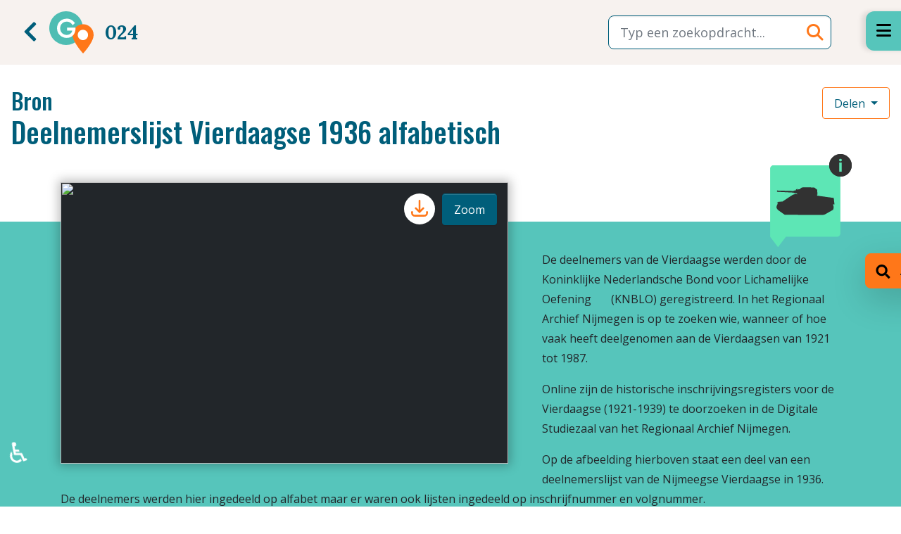

--- FILE ---
content_type: text/html; charset=UTF-8
request_url: https://geschiedenislokaal024.nl/bronnen/deelnemers-vierdaagse-1936-alfabetisch
body_size: 9986
content:
<!DOCTYPE html>
<html lang="nl-nl" dir="ltr">
<head>
	<meta charset="utf-8">
	<meta name="viewport" content="width=device-width, initial-scale=1">
	<meta name="generator" content="Joomla! - Open Source Content Management">
	<title>Deelnemerslijst Vierdaagse 1936 alfabetisch</title>
	<link href="/templates/rbs5/images/joomla-favicon.svg" rel="icon" type="image/svg+xml">
	<link href="/templates/rbs5/images/favicon.ico" rel="alternate icon" type="image/vnd.microsoft.icon">
	<link href="/templates/rbs5/images/joomla-favicon-pinned.svg" rel="mask-icon" color="#000">

	<link href="/media/system/css/joomla-fontawesome.min.css?b08231" rel="lazy-stylesheet"><noscript><link href="/media/system/css/joomla-fontawesome.min.css?b08231" rel="stylesheet"></noscript>
	<link href="/media/plg_content_rbs5wordtag/css/rbs5wordtag-default.css?b08231" rel="stylesheet">
	<link href="/templates/rbs5/css/external/swiper-bundle.min.css?b08231" rel="stylesheet" as="style">
	<link href="/media/com_transcription/css/site.css?b08231" rel="stylesheet">
	<link href="/templates/rbs5/css/global/colors_standard.min.css?b08231" rel="stylesheet">
	<link href="/templates/rbs5/css/template.min.css?b08231" rel="stylesheet">
	<link href="/media/mod_rbs5linklabel/css/rbs5linklabel-default.css?b08231" rel="stylesheet" as="style">
	<link href="/media/vendor/awesomplete/css/awesomplete.css?1.1.7" rel="stylesheet">
	<link href="/templates/rbs5/css/vendor/joomla-custom-elements/joomla-alert.min.css?0.4.1" rel="stylesheet">
	<link href="/media/plg_fields_acfosm/css/acf_osm_map.css?b08231" rel="stylesheet">
	<link href="https://www.tassos.gr/media/products/advanced-custom-fields/ol.css" rel="stylesheet">
	<link href="/media/plg_system_jcepro/site/css/content.min.css?86aa0286b6232c4a5b58f892ce080277" rel="stylesheet">
	<style>[map-cloak] {display: none} .gl-map-tool { width: 100%; height: 400px}</style>
	<style>:root {
		--hue: 214;
		--template-bg-light: #f0f4fb;
		--template-text-dark: #495057;
		--template-text-light: #ffffff;
		--template-link-color: #2a69b8;
		--template-special-color: #001B4C;
		
	}</style>

	<script src="/media/vendor/metismenujs/js/metismenujs.min.js?1.4.0" defer></script>
	<script type="application/json" class="joomla-script-options new">{"joomla.jtext":{"MOD_FINDER_SEARCH_VALUE":"Typ een zoekopdracht...","ERROR":"Fout","MESSAGE":"Bericht","NOTICE":"Attentie","WARNING":"Waarschuwing","JCLOSE":"Sluiten","JOK":"Ok","JOPEN":"Open"},"finder-search":{"url":"\/component\/finder\/?task=suggestions.suggest&amp;format=json&amp;tmpl=component&amp;Itemid=101"},"system.paths":{"root":"","rootFull":"https:\/\/geschiedenislokaal024.nl\/","base":"","baseFull":"https:\/\/geschiedenislokaal024.nl\/"},"csrf.token":"e62e6a3f8a4251fc09b03433ba637444","accessibility-options":{"labels":{"menuTitle":"Toegankelijkheidsopties","increaseText":"Tekstgrootte vergroten","decreaseText":"Tekstgrootte verkleinen","increaseTextSpacing":"Tekstafstand vergroten","decreaseTextSpacing":"Tekstafstand verkleinen","invertColors":"Kleuren omkeren","grayHues":"Grijstinten","underlineLinks":"Links onderstrepen","bigCursor":"Grote cursor","readingGuide":"Leeslineaal","textToSpeech":"Tekst naar spraak","speechToText":"Spraak naar tekst","resetTitle":"Herstellen","closeTitle":"Sluiten"},"icon":{"position":{"left":{"size":"0","units":"px"}},"useEmojis":true},"hotkeys":{"enabled":true,"helpTitles":true},"textToSpeechLang":["nl-NL"],"speechToTextLang":["nl-NL"]}}</script>
	<script src="/media/system/js/core.min.js?a3d8f8"></script>
	<script src="/media/vendor/bootstrap/js/popover.min.js?5.3.8" type="module"></script>
	<script src="/media/plg_content_rbs5wordtag/js/rbs5wordtag-default.js?b08231"></script>
	<script src="/templates/rbs5/js/external/swiper-bundle.min.js?b08231" as="script"></script>
	<script src="/templates/rbs5/js/external/panzoom.js?b08231" as="script"></script>
	<script src="/templates/rbs5/js/image-comparison.js?b08231" defer></script>
	<script src="/templates/rbs5/js/map.js?b08231" defer></script>
	<script src="/media/com_transcription/js/site.js?b08231"></script>
	<script src="/media/vendor/bootstrap/js/dropdown.min.js?5.3.8" type="module"></script>
	<script src="/media/vendor/bootstrap/js/collapse.min.js?5.3.8" type="module"></script>
	<script src="/templates/rbs5/js/template.min.js?b08231" defer></script>
	<script src="/templates/rbs5/js/user.js?b08231"></script>
	<script src="/media/vendor/bootstrap/js/modal.min.js?5.3.8" type="module"></script>
	<script src="/media/mod_menu/js/menu.min.js?b08231" type="module"></script>
	<script src="/media/templates/site/cassiopeia/js/mod_menu/menu-metismenu.min.js?b08231" defer></script>
	<script src="/media/vendor/bootstrap/js/offcanvas.min.js?5.3.8" type="module"></script>
	<script src="/media/vendor/awesomplete/js/awesomplete.min.js?1.1.7" defer></script>
	<script src="/media/com_finder/js/finder.min.js?755761" type="module"></script>
	<script src="/media/system/js/messages.min.js?9a4811" type="module"></script>
	<script src="https://kit.fontawesome.com/4fbeb9723a.js?b08231" defer crossorigin=="anonymous"></script>
	<script src="/media/vendor/accessibility/js/accessibility.min.js?3.0.17" defer></script>
	<script src="https://www.tassos.gr/media/products/advanced-custom-fields/ol.js"></script>
	<script src="/media/plg_fields_acfosm/js/acf_osm_map.js?b08231"></script>
	<script src="/media/plg_fields_acfosm/js/acf_osm_map_loader.js?b08231"></script>
	<script>window.addEventListener("load", () => {
    let tr146 = document.getElementById("text-readmore146");
    let br146 = document.getElementById("btn-readmore146");

    if (tr146 && br146) {
        let toggleState = false;
        br146.onclick = function() {
            if (toggleState == false) {
                tr146.classList.add("open"); // Toggle element
                this.innerHTML = 'Minder lezen';
                toggleState = true;
            } else {
                tr146.classList.remove("open"); // Toggle element
                toggleState = false;

                // Delay text switch .3 seconds later, hide the splash
                setTimeout(function(){
                    this.innerHTML = 'Meer lezen';
                }.bind(this), 250);//set the context
            }
        }
    }
})</script>
	<script>window.addEventListener('load', function () {
    [].slice.call(document.querySelectorAll('.domain-selector')).forEach(element => {
        element.addEventListener('change', function (e) {
            if (e.target.value === '') {
                return;
            }

            window.location.assign(e.target.value)
        });
    });
});</script>
	<script type="application/ld+json">{"@context":"https://schema.org","@graph":[{"@type":"Organization","@id":"https://geschiedenislokaal024.nl/#/schema/Organization/base","name":"Geschiedenislokaal 024","url":"https://geschiedenislokaal024.nl/"},{"@type":"WebSite","@id":"https://geschiedenislokaal024.nl/#/schema/WebSite/base","url":"https://geschiedenislokaal024.nl/","name":"Geschiedenislokaal 024","publisher":{"@id":"https://geschiedenislokaal024.nl/#/schema/Organization/base"},"potentialAction":{"@type":"SearchAction","target":"https://geschiedenislokaal024.nl/zoeken?q={search_term_string}","query-input":"required name=search_term_string"}},{"@type":"WebPage","@id":"https://geschiedenislokaal024.nl/#/schema/WebPage/base","url":"https://geschiedenislokaal024.nl/bronnen/deelnemers-vierdaagse-1936-alfabetisch","name":"Deelnemerslijst Vierdaagse 1936 alfabetisch","isPartOf":{"@id":"https://geschiedenislokaal024.nl/#/schema/WebSite/base"},"about":{"@id":"https://geschiedenislokaal024.nl/#/schema/Organization/base"},"inLanguage":"nl-NL"},{"@type":"Article","@id":"https://geschiedenislokaal024.nl/#/schema/com_content/article/146","name":"Deelnemerslijst Vierdaagse 1936 alfabetisch","headline":"Deelnemerslijst Vierdaagse 1936 alfabetisch","inLanguage":"nl-NL","thumbnailUrl":"images/nijmegen/bronnen/146/deelnemersregister_1936r.jpg","isPartOf":{"@id":"https://geschiedenislokaal024.nl/#/schema/WebPage/base"}}]}</script>
	<script type="module">window.addEventListener("load", function() {new Accessibility(Joomla.getOptions("accessibility-options") || {});});</script>

<!-- Matomo -->
<script>
  var _paq = window._paq = window._paq || [];
  /* tracker methods like "setCustomDimension" should be called before "trackPageView" */
  _paq.push(['trackPageView']);
  _paq.push(['enableLinkTracking']);
  (function() {
    var u="//stats.r2h.nl/";
    _paq.push(['setTrackerUrl', u+'matomo.php']);
    _paq.push(['setSiteId', '8']);
    var d=document, g=d.createElement('script'), s=d.getElementsByTagName('script')[0];
    g.async=true; g.src=u+'matomo.js'; s.parentNode.insertBefore(g,s);
  })();
</script>
<!-- End Matomo Code --></head>

<body class="site com_content wrapper-static view-article layout-rbs5bronnen no-task itemid-135">
	<div class="content-wrapper">
		<header class="header container-header full-width">

							<div class="container-topbar">
				
<div id="rbs5-mod-id116" class="topbar module col-12 mt-0">
	<div class="outer-none">
                <div class="inner-nocard">
            <div class="gls5bannerlogo-container position-relative bg-light">
	<div class="gls5bannerlogo_wrapper d-block d-xl-flex align-items-center justify-content-between">
		<div class="gls5bannerlogo_wrapper__img d-flex align-items-center mx-1 mx-xl-3">
			<div class="navigate-back">
				<button class="btn btn-customlink mb-0" onclick="window.history.back();"
					title="Een stap terug in de browser"><i class="fas fa-2x fa-chevron-left"></i></button>
			</div>
			<div class="small-logo me-2 me-xl-3">
				<a href="/" target="_self" title="Terug naar Startpagina" alt="Terug naar Startpagina">
					<svg width="63" height="60" viewBox="0 0 63 60" fill="none" xmlns="http://www.w3.org/2000/svg">
						<mask id="mask0" mask-type="alpha" maskUnits="userSpaceOnUse" x="0" y="0" width="48"
							height="48">
							<path fill-rule="evenodd" clip-rule="evenodd" d="M0 0H47.775V47.8947H0V0Z" fill="white" />
						</mask>
						<g mask="url(#mask0)">
							<path fill-rule="evenodd" clip-rule="evenodd"
								d="M47.775 23.9472C47.775 37.1732 37.0804 47.8946 23.8875 47.8946C10.6946 47.8946 0 37.1732 0 23.9472C0 10.7212 10.6946 -0.000244141 23.8875 -0.000244141C37.0804 -0.000244141 47.775 10.7212 47.775 23.9472Z"
								fill="#4EBDB3" />
						</g>
						<path fill-rule="evenodd" clip-rule="evenodd"
							d="M48.0375 60.0001C48.0375 60.0001 33.075 43.6797 33.075 33.601C33.075 25.2175 39.7737 18.4211 48.0375 18.4211C56.3012 18.4211 63 25.2175 63 33.601C63 44.0681 48.0375 60.0001 48.0375 60.0001Z"
							fill="#FF7719" />
						<path fill-rule="evenodd" clip-rule="evenodd"
							d="M25.2576 23.3357V27.5501H32.5872C32.4205 28.5849 32.0664 29.3799 31.7664 29.9029C30.4408 32.2332 27.7811 33.6804 24.8242 33.6804C20.2928 33.6804 15.4764 30.3744 15.4764 24.2478C15.4764 18.7388 19.4392 14.7407 24.8989 14.7407C27.7675 14.7407 29.4471 15.8322 30.4581 16.6511C31.2376 17.2869 32.0021 18.1231 32.6698 19.0694L33.1929 19.8106L36.4597 16.85L36.0338 16.2695C35.2003 15.1322 34.0912 13.9977 32.991 13.1563C30.1562 10.9824 27.0054 10.5264 24.8618 10.5264C16.9734 10.5264 11.0249 16.409 11.0249 24.2103C11.0249 32.0117 16.941 37.8948 24.7862 37.8948C30.3224 37.8948 33.3859 34.8842 34.7214 33.0877C36.3203 30.9245 37.2749 27.8011 37.2749 24.7333V23.3357H25.2576Z"
							fill="white" />
						<path fill-rule="evenodd" clip-rule="evenodd"
							d="M55.125 33.6841C55.125 37.7535 51.8343 41.0525 47.775 41.0525C43.7158 41.0525 40.425 37.7535 40.425 33.6841C40.425 29.6147 43.7158 26.3157 47.775 26.3157C51.8343 26.3157 55.125 29.6147 55.125 33.6841Z"
							fill="white" />
					</svg>
				</a>
			</div>
			<span class="d-block lokaal-title text-primary">024</span>
		</div>
		<div class="d-flex align-items-center px-3">
			<button type="button" class="canvas-toggler-left btn btn-secondary mb-0 me-1 d-block d-xl-none fw-bold" aria-controls="offcanvas__left">Filter</button>
			
<form class="mod-finder js-finder-searchform form-search" action="/zoeken" method="get" role="search">
	<label for="mod-finder-searchword114" class="finder">Zoeken</label><div class="mod-finder__search input-group"><input type="text" name="q" id="mod-finder-searchword114" class="js-finder-search-query form-control" value="" placeholder="Typ een zoekopdracht..."><button class="btn" type="submit"><span class="icon-search text-warning" aria-hidden="true"></span></button></div>
			</form>
		</div>
	</div>
</div>
        </div>
    </div>
</div>

				</div>
			
			
			
					</header>

				<div class="container-rbs5-nav full-width">

        
                <div id="offcanvas__right" class="bg-secondary">
            <button
                id="canvas-toggler"
                class="btn btn-sm btn-secondary ms-1 mt-1"
                type="button"
                aria-controls="offcanvas__right">
                <span class="offcanvas_hamburger" aria-hidden="true">
                </span>
            </button>
            <div class="offcanvas__right-content">
                <ul class="mod-menu mod-menu_dropdown-metismenu metismenu mod-list ">
<li class="metismenu-item item-135 level-1 current active"><a href="/bronnen" class="btn btn-sm btn-primary text-success w-100" aria-current="location">Alle bronnen</a></li><li class="metismenu-item item-463 level-1"><a href="/thema" class="btn btn-sm btn-primary text-success w-100">Thema's</a></li><li class="metismenu-item item-464 level-1"><a href="/tijdvakken" class="btn btn-sm btn-primary text-success w-100">Tijdvakken</a></li><li class="metismenu-item item-462 level-1"><a href="/tools" class="btn btn-sm btn-primary text-success w-100">Tools</a></li><li class="metismenu-item item-101 level-1 default"><a href="/" class="icon-circle text-decoration-none">Startpagina</a></li><li class="metismenu-item item-483 level-1"><a href="/over-geschiedenislokaal024" class="icon-circle text-decoration-none">Over GeschiedenisLokaal</a></li><li class="metismenu-item item-102 level-1"><a href="/wat-zijn-bronnen" class="icon-circle text-decoration-none">Wat zijn bronnen?</a></li><li class="metismenu-item item-484 level-1"><a href="/meer-educatie" class="icon-circle text-decoration-none">Meer educatie</a></li><li class="metismenu-item item-1068 level-1"><a href="/digitale-lespakketten" class="icon-circle text-decoration-none">Digitale lespakketten</a></li></ul>

<div id="rbs5-mod-id131" class="navigation module col-12">
	<div class="outer-nocard">
                    <h3 >Beschikbare lokalen:</h3>                <div class="inner-nocard">
            
<div class="rbs4module-container">
    <select class="domain-selector">

                    <option
                value="https://geschiedenislokaal.nl/">
                Lokaal kiezen            </option>
                            <option
                                value="https://geschiedenislokaalregionaalarchiefalkmaar.nl">
                Regio Alkmaar            </option>
                    <option
                                value="https://geschiedenislokaalamsterdam.nl">
                Amsterdam            </option>
                    <option
                                value="https://geschiedenislokaalbreda.nl">
                Breda            </option>
                    <option
                                value="https://geschiedenislokaaldelft.nl">
                Delft            </option>
                    <option
                                value="https://geschiedenislokaaldenhaag.nl">
                Den Haag            </option>
                    <option
                                value="https://erfgoedlokaal.nl">
                Erfgoedlokaal            </option>
                    <option
                                value="https://geschiedenislokaalfryslan.nl">
                Fryslân            </option>
                    <option
                                value="https://geschiedenislokaal023.nl">
                Regio Haarlem            </option>
                    <option
                                value="https://geschiedenislokaalmiddenholland.nl">
                Midden-Holland            </option>
                    <option
                selected                value="https://geschiedenislokaal024.nl">
                Regio Nijmegen            </option>
                    <option
                                value="https://geschiedenislokaal010.nl">
                Regio Rotterdam            </option>
                    <option
                                value="https://geschiedenislokaalutrecht.nl">
                Utrecht            </option>
                    <option
                                value="https://geschiedenislokaalwaterland.nl">
                Waterland            </option>
                    <option
                                value="https://geschiedenislokaalwestfriesland.nl">
                Westfriesland            </option>
                    <option
                                value="https://geschiedenislokaalzuidutrecht.nl">
                Zuid-Utrecht            </option>
            </select>
            <div class="mt-2">
            <img src="/images/nijmegen/banners/zuil2.24.png#joomlaImage://local-images/nijmegen/banners/zuil2.24.png?width=330&height=277" alt="Logo">
        </div>
    </div>
        </div>
    </div>
</div>

            </div>
        </div>
    
        
        </div>
				
		<div class="site-grid">
			
			
			
			
			<div class="grid-child container-component">
				
				
				<div id="system-message-container" aria-live="polite"></div>

				<main>
							<div id="jf_results" role="region" aria-live="polite">
                <div class="com-content-article article-layout-bron item-page" itemscope itemtype="https://schema.org/Article">
    <meta itemprop="inLanguage" content="nl-NL">

    
    
    <div class="article-header">
        <div class="articles-titles">
            <!-- R2H Article Layout Thema / Subtitle -->
                <div class="article-theme-subtitle">
                    <span class="h2">Bron</span>
                </div>
            <!-- R2H Article Layout Thema / Subtitle -->

                                <div class="page-header">
                    <h1 itemprop="headline">
                        Deelnemerslijst Vierdaagse 1936 alfabetisch                    </h1>
                                                                            </div>
                
                        </div>

        <div class="articles-buttons">
            
            <div class="dropdown">
                <button
                    class="btn btn-outline-warning text-primary bg-transparent dropdown-toggle"
                    type="button"
                    id="dropdownMenuButton1"
                    data-bs-toggle="dropdown"
                    aria-expanded="false">
                    Delen
                </button>
                <ul
                    class="dropdown-menu"
                    aria-labelledby="dropdownMenuButton1">
                    <li><a
                        class="dropdown-item"
                        href="whatsapp://send?text=Misschien%20vind%20je%20deze%20URL%20interessant%3A%20%0Ahttps%3A%2F%2Fgeschiedenislokaal024.nl%2Fbronnen%2Fdeelnemers-vierdaagse-1936-alfabetisch">
                        <i class="fab fa-whatsapp"></i> Whatsapp
                    </a></li>
                                        
                    <li><a
                        class="dropdown-item"
                        href="mailto:?SUBJECT=Interessante%20link%20naar%20Geschiedenislokaal&BODY=Misschien%20vind%20je%20deze%20URL%20interessant%3A%20%0Ahttps%3A%2F%2Fgeschiedenislokaal024.nl%2Fbronnen%2Fdeelnemers-vierdaagse-1936-alfabetisch">
                        <i class="far fa-envelope-open"></i> Email
                    </a></li>
                </ul>
            </div>
        </div>
    </div>
<!-- Article Layout Thema / Banner -->
<div class="article-layout-bron__banner bg-secondary">
    <div class="container d-flex">
        <div class="position-relative w-100">
            <div class="article-banner__image-wrapper">
                                                                
                
                                                                                                <div class="bron-gallery float-start">
                    <div class="swiper mySwiper2">
                        <div class="swiper-wrapper">
                                                                                                                            <div class="swiper-slide">
                                    <img src="/cache/thumbs/deelnemersregister-1936r-w626-h400.jpg" />
                                    <!-- Button trigger modal -->
                                                                            <a
                                            class="btn btn-download"
                                            href="https://geschiedenislokaal024.nl/images/nijmegen/bronnen/146/deelnemersregister_1936r.jpg"
                                            download>
                                            <svg xmlns="http://www.w3.org/2000/svg" width="32" height="32" fill="none" viewBox="0 0 24 24" stroke="currentColor">
                                                <path stroke-linecap="round" stroke-linejoin="round" stroke-width="2" d="M4 16v1a3 3 0 003 3h10a3 3 0 003-3v-1m-4-4l-4 4m0 0l-4-4m4 4V4" />
                                            </svg>
                                        </a>
                                    
                                    <button type="button" class="btnpopup btn btn-primary" data-bs-toggle="modal"
                                        data-bs-target="#imgPopupModal"
                                        data-bs-url="https://geschiedenislokaal024.nl/images/nijmegen/bronnen/146/deelnemersregister_1936r.jpg">Zoom</button>
                                    <!-- Button trigger modal -->
                                </div>
                                                    </div>
                        <div class="swiper-button-next" style="display:none"></div>
                        <div class="swiper-button-prev" style="display:none"></div>
                    </div>

                    <div class="swiper mySwiper" style="display:none">
                        <div class="swiper-wrapper">
                                                                                                                        <div class="swiper-slide">
                                    <img src="/cache/thumbs/deelnemersregister-1936r-w100-h100.jpg" />
                                </div>
                                                    </div>

                                            </div>
                    <!-- Modal -->
                    <div class="modal fade" id="imgPopupModal" tabindex="-1" aria-labelledby="imgPopupModalLabel"
                        aria-hidden="true">
                        <div class="modal-dialog modal-fullscreen p-3">
                            <div class="modal-content">

                                <div class="modal-header">
                                    <h5 class="modal-title" id="imgPopupModalLabel">Deelnemerslijst Vierdaagse 1936 alfabetisch</h5>
                                    <button type="button" class="btn btn-warning rounded-circle"
                                        data-bs-dismiss="modal" aria-label="Close"><i class="fas fa-times text-white"></i></button>
                                </div>
                                <div class="modal-body overflow-hidden position-relative p-0">
                                    <div class="zoomcontrols">
                                        <button id="zoomin"><i class="far fa-plus"></i></button>
                                        <button id="zoomout"><i class="far fa-minus"></i></button>
                                        <button id="zoomreset"><i class="fas fa-xs fa-redo"></i></button>
                                                                                    <a id="imgDownload" href="#" download>
                                                <svg xmlns="http://www.w3.org/2000/svg" width="16" height="16" fill="none" viewBox="0 0 24 24" stroke="currentColor">
                                                    <path stroke-linecap="round" stroke-linejoin="round" stroke-width="2" d="M4 16v1a3 3 0 003 3h10a3 3 0 003-3v-1m-4-4l-4 4m0 0l-4-4m4 4V4" />
                                                </svg>
                                            </a>
                                                                            </div>
                                    <div id="zoomable-area" class="zoomable p-3"></div>
                                </div>
                            </div>
                        </div>
                    </div>
                    <!-- Modal -->
                </div>
                
                <div class="mt-0 mb-lg-0 mb-5">
                                
                
                
                                
                                                                                                                                <div itemprop="articleBody" class="com-content-article__body">
                                                            <p><span>De deelnemers van de Vierdaagse werden door de Koninklijke Nederlandsche Bond voor Lichamelijke Oefening &nbsp; &nbsp; &nbsp; (KNBLO) geregistreerd. In het Regionaal Archief Nijmegen</span><span>&nbsp;is op te zoeken wie, wanneer of hoe vaak heeft deelgenomen aan de Vierdaagsen van 1921 tot 1987.</span></p>
<p><span>Online zijn de historische inschrijvingsregisters voor de Vierdaagse (1921-1939) te doorzoeken in de Digitale Studiezaal van het Regionaal Archief Nijmegen.</span></p>
<p><span>Op de afbeelding hierboven staat een</span>&nbsp;deel van een deelnemerslijst van de Nijmeegse Vierdaagse in 1936. De deelnemers werden hier ingedeeld op alfabet maar er waren ook lijsten ingedeeld op inschrijfnummer en volgnummer.&nbsp;</p>
                                    </div>

                
                                                                                                                                </div>
            </div>

            <div class="time-icons">
                                    
                                        
                    

                                            
                        <a href="/tijdvakken/tijd-van-wereldoorlogen" class="position-relative">
                            <img
                                src="/images/01-tijdvak/tijdvak-wereldoorlogen.svg"
                                alt=""
                                class="time-icon"
                                width="100"
                                height="117">

                            <div class="icon__info">
                                <svg width="32" height="32" viewBox="0 0 32 32" fill="none" xmlns="http://www.w3.org/2000/svg">
                                    <circle cx="16" cy="16" r="16" fill="#323232"/>
                                    <path d="M14.0547 8.51172C14.0547 7.34766 14.7031 6.76562 16 6.76562C17.2969 6.76562 17.9453 7.34766 17.9453 8.51172C17.9453 9.06641 17.7812 9.5 17.4531 9.8125C17.1328 10.1172 16.6484 10.2695 16 10.2695C14.7031 10.2695 14.0547 9.68359 14.0547 8.51172ZM17.7812 25H14.207V11.8984H17.7812V25Z" fill="#5DE6B5"/>
                                </svg>
                            </div>
                        </a>
                                                </div>
        </div>
    </div>
</div>
<!-- Article Layout bron / Banner -->
<div class="article-layout-bron__banner bg-light">
    <div class="container pt-6 pt-lg-5">
        <div class="me-xl-8">
            <div class="herkomst mb-5">
                <h3 class="mb-4">Herkomst</h3>
                <div class="row">
                    <div class="col-12 col-lg-8 mb-3 mb-lg-0 pe-lg-5">
                        <table class="herkomst__table">
                            
                                                        <tr>
                                <td>
                                    <p class="fw-bold">Datering</p>
                                </td>
                                <td>
                                                                            <p class="text-primary mb-0">1936</p>
                                                                    </td>
                            </tr>
                            
                                                        <tr>
                                <td>
                                    <p class="fw-bold">Collectie</p>
                                </td>
                                <td>
                                    <p class="text-primary mb-0">1241 Koninklijke Nederlandse Bond voor Lichamelijke Opvoeding (KNBLO)</p>
                                </td>
                            </tr>
                            
                                                                                                <tr>
                                        <td>
                                            <p class="fw-bold">Organisatie</p>
                                        </td>
                                        <td>
                                            <p class="text-primary mb-0">
                                                                                                    
                                                                                                            
                                                        <a href="/organisaties/regionaal-archief-nijmegen" class="text-secondary" >
                                                            Regionaal Archief Nijmegen                                                        </a>
                                                                                                                                                </p>
                                        </td>
                                    </tr>
                                                                                                                    <tr>
                                <td>
                                    <p class="fw-bold">Nummer</p>
                                </td>
                                <td>
                                    <p class="text-primary mb-0">1039</p>
                                </td>
                            </tr>
                            
                                                        <tr>
                                <td>
                                    <p class="fw-bold">Link</p>
                                </td>
                                <td>
                                    <a
                                        class="text-warning mb-0"
                                        href="https://hdl.handle.net/21.12122/2131888497" target="_blank">
                                        https://hdl.handle.net/21.12122/2131888497                                    </a>
                                </td>
                            </tr>
                                                    </table>
                    </div>

                                        <div class="col-12 col-lg-4">
                        <div class="osm nr-address-component"><div class="osm_map_item" data-zoom="15" data-lat="51.83407647098906" data-long="5.881121580363325" data-marker-image="https://geschiedenislokaal024.nl/images/marker.svg#joomlaImage://local-images/marker.svg?width=22&height=36" data-scale="0" style="width:800px;height:400px;max-width:100%;"></div></div><br>
                    </div>
                                    </div>
            </div>

                        
            
            

            
                            <div class="gerelateerde-themas mb-5">
                    <h3 class="mb-4">Gerelateerde thema's</h3>

                    <div class="cf-article-button-list">
                                                                                                            <a href="/thema/de-vierdaagse" class="btn btn-secondary btn-theme me-2 mb-2">
                                De Vierdaagse                            </a>
                                            </div>
                </div>
            
                            <div class="gerelateerde-themas mb-5">
                    <h3 class="mb-4">Trefwoorden</h3>

                    <div class="cf-article-button-list">
                                                    <a
                                class="btn btn-success me-2 rounded-pill cf-article-btn-link mb-2"
                                href="/resultaten/trefwoorden/vierdaagse">
                                Vierdaagse                            </a>
                                            </div>
                </div>
            
            
            
            
                <div class="beschikbare-opties mb-5">
                    <h3 class="mb-4">Beschikbare tools</h3>

                                        <div class="accordion bron-accordion mb-5" id="info-accordion">
                        
                        
                                                
                                                    <div class="accordion-item mb-2">
                                <p class="accordion-header" id="heading4">
                                <button class="accordion-button collapsed" type="button" data-bs-toggle="collapse" data-bs-target="#collapse4" aria-expanded="false" aria-controls="collapse4">
                                <span class="fw-bold text-primary">Op de kaart</span>
                                </button>
                                </p>
                                <div id="collapse4" class="accordion-collapse collapse" aria-labelledby="heading4" data-bs-parent="#info-accordion">
                                    <div class="accordion-body">
                                        <div class="accordion-body__title mb-3">
                                            <p class="fw-bold">Overzicht van bron(nen) op de kaart</p>
                                        </div>
                                        <div class="accordion-body__info">
                                            <div class="gl-map-tool" data-zoom="6.75" data-lat="52.25" data-lon="5" data-autofit data-initial-max-zoom="15">
                                                <div class="gl-map-tool__popup bg-white rounded p-2" map-cloak></div>
                                                <div class="gl-map-tool__features">
                                                                                                            <template
                                                            class="gl-map-tool__feature"
                                                            data-lat="51.8347533"
                                                            data-lon="5.879711400000019"
                                                            data-marker="https://geschiedenislokaal024.nl//templates/rbs5/images/marker.svg">
                                                            <a href="/bronnen/duitse-soldaten-tijdens-vierdaagse-1928">Duitse soldaten tijdens Vierdaagse 1928</a>
                                                        </template>
                                                                                                            <template
                                                            class="gl-map-tool__feature"
                                                            data-lat="51.8136739"
                                                            data-lon="5.7528948000000355"
                                                            data-marker="https://geschiedenislokaal024.nl//templates/rbs5/images/marker.svg">
                                                            <a href="/bronnen/mariniers-door-wijchen-1932">Mariniers door Wijchen 1932</a>
                                                        </template>
                                                                                                            <template
                                                            class="gl-map-tool__feature"
                                                            data-lat="51.8430997"
                                                            data-lon="5.853809500000011"
                                                            data-marker="https://geschiedenislokaal024.nl//templates/rbs5/images/marker.svg">
                                                            <a href="/bronnen/militairen-bij-het-stationsplein-1932">Militairen bij het Stationsplein 1932</a>
                                                        </template>
                                                                                                            <template
                                                            class="gl-map-tool__feature"
                                                            data-lat="51.8347533"
                                                            data-lon="5.879711400000019"
                                                            data-marker="https://geschiedenislokaal024.nl//templates/rbs5/images/marker.svg">
                                                            <a href="/bronnen/uitrusten-na-afloop-vierdaagse-1932">Uitrusten na afloop Vierdaagse 1932</a>
                                                        </template>
                                                                                                            <template
                                                            class="gl-map-tool__feature"
                                                            data-lat="51.8317519"
                                                            data-lon="5.875283500000023"
                                                            data-marker="https://geschiedenislokaal024.nl//templates/rbs5/images/marker.svg">
                                                            <a href="/bronnen/vlaggenparade-1931">Vlaggenparade 1931</a>
                                                        </template>
                                                                                                            <template
                                                            class="gl-map-tool__feature"
                                                            data-lat="51.85762429093109"
                                                            data-lon="5.86909595338136"
                                                            data-marker="https://geschiedenislokaal024.nl//templates/rbs5/images/marker.svg">
                                                            <a href="/bronnen/is-het-hier-oorlog">Is het hier oorlog?</a>
                                                        </template>
                                                                                                            <template
                                                            class="gl-map-tool__feature"
                                                            data-lat="51.8375302"
                                                            data-lon="5.860197299999999"
                                                            data-marker="https://geschiedenislokaal024.nl//templates/rbs5/images/marker.svg">
                                                            <a href="/bronnen/gladiolen">Gladiolen</a>
                                                        </template>
                                                                                                            <template
                                                            class="gl-map-tool__feature"
                                                            data-lat="51.8410834"
                                                            data-lon="5.8663064"
                                                            data-marker="https://geschiedenislokaal024.nl//templates/rbs5/images/marker.svg">
                                                            <a href="/bronnen/de-100ste-vierdaagse">De 100ste Vierdaagse</a>
                                                        </template>
                                                                                                            <template
                                                            class="gl-map-tool__feature"
                                                            data-lat=""
                                                            data-lon=""
                                                            data-marker="https://geschiedenislokaal024.nl//templates/rbs5/images/marker.svg">
                                                            <a href="/bronnen/burgerdeelnemers-vierdaagse-1936">Burgerdeelnemers Vierdaagse 1936</a>
                                                        </template>
                                                                                                            <template
                                                            class="gl-map-tool__feature"
                                                            data-lat=""
                                                            data-lon=""
                                                            data-marker="https://geschiedenislokaal024.nl//templates/rbs5/images/marker.svg">
                                                            <a href="/bronnen/deelneemsters-vierdaagse-1936">Deelneemsters Vierdaagse 1936</a>
                                                        </template>
                                                                                                            <template
                                                            class="gl-map-tool__feature"
                                                            data-lat="51.834231110981904"
                                                            data-lon="5.880873921318053"
                                                            data-marker="https://geschiedenislokaal024.nl//templates/rbs5/images/marker.svg">
                                                            <a href="/bronnen/deelnemers-vierdaagse-1936-op-nummer">Deelnemers Vierdaagse 1936 op nummer</a>
                                                        </template>
                                                                                                            <template
                                                            class="gl-map-tool__feature"
                                                            data-lat="51.83407647098906"
                                                            data-lon="5.881121580363325"
                                                            data-marker="https://geschiedenislokaal024.nl//templates/rbs5/images/marker.svg">
                                                            <a href="/bronnen/deelnemers-vierdaagse-1936-alfabetisch">Deelnemerslijst Vierdaagse 1936 alfabetisch</a>
                                                        </template>
                                                                                                            <template
                                                            class="gl-map-tool__feature"
                                                            data-lat=""
                                                            data-lon=""
                                                            data-marker="https://geschiedenislokaal024.nl//templates/rbs5/images/marker.svg">
                                                            <a href="/bronnen/wandelende-nederlandse-militairen-1928">Wandelende Nederlandse militairen 1928</a>
                                                        </template>
                                                                                                    </div>
                                            </div>
                                        </div>
                                    </div>
                                </div>
                            </div>
                                            </div>

                                    </div>
                    </div>
    </div>
</div>

<div class="gerelateerde-themas mt-6">
    <h3 class="mb-4">Gerelateerde bronnen</h3>

    <div class="related-source-grid">
                                <div class="blog-item" itemprop="blogPost" itemscope="" itemtype="https://schema.org/BlogPosting">
                <div class="bronnen-introimg-wrapper">
                    <a href="/bronnen/deelnemers-vierdaagse-1936-op-nummer" itemprop="url">
                        <figure class="top item-image">
                            <img src="/cache/thumbs/deelnemerslijst-1936-w669-w669-h400.jpg" alt="" itemprop="thumbnail">
                        </figure>
                        <div class="blog-img-icon">
                            <img
                                src="https://geschiedenislokaal024.nl//images/03-types/document.png">
                        </div>
                    </a>
                </div>
                <div class="item-content">
                    <div class="page-header">
                        <h2 itemprop="name">
                            <a href="/bronnen/deelnemers-vierdaagse-1936-op-nummer" itemprop="url">Deelnemers Vierdaagse 1936 op nummer</a>
                        </h2>
                    </div>
                </div>
            </div>
            </div>
</div>
            </div>
				</main>
				
			</div>

			
			
					</div>

								
			</div>
		<div class="container-rbs5-footer full-width">
        <div class="container-fluid">
        <div class="row footer-bottom">
            
<div id="rbs5-mod-id109" class="footer-bottom module col-12 col-lg-6">
	<div class="outer-nocard">
                <div class="inner-nocard">
            
<div id="mod-custom109" class="mod-custom custom">
    <div class="d-flex gap-3 social-media-icons"><a href="https://www.instagram.com/gslokaal/"><i class="fa-brands fa-instagram "></i></a> <a href="https://twitter.com/gslokaal"><i class="fa-brands fa-twitter "></i></a></div></div>
        </div>
    </div>
</div>

<div id="rbs5-mod-id113" class="footer-bottom module col-12 col-lg-6">
	<div class="outer-nocard">
                <div class="inner-nocard">
            <ul class="mod-menu mod-list nav list-inline">
<li class="nav-item item-107"><a href="https://geschiedenislokaal.nl/cookies" >Cookies</a></li><li class="nav-item item-108"><a href="https://geschiedenislokaal.nl/toegankelijkheid" >Toegankelijkheid</a></li><li class="nav-item item-432"><a href="https://geschiedenislokaal.nl/mede-mogelijk-gemaakt-door" >Mede mogelijk gemaakt door</a></li></ul>
        </div>
    </div>
</div>

        </div>
    </div>
            </div>
	
			<a href="#top" id="back-top" class="back-to-top-link" aria-label="Back to Top">
			<span class="icon-arrow-up icon-fw" aria-hidden="true"></span>
		</a>
	
	
<a href="/bronnen" class="rbs5label btn btn-warning shadow-lg">
	<span class="rbs5label__glass me-2">
		<svg class="svg-inline--fa fa-search fa-w-16 fa-fw fa-lg" width="22" height="22" aria-hidden="true" focusable="false" data-prefix="fas" data-icon="search" role="img" xmlns="http://www.w3.org/2000/svg" viewBox="0 0 512 512" data-fa-i2svg=""><path fill="currentColor" d="M505 442.7L405.3 343c-4.5-4.5-10.6-7-17-7H372c27.6-35.3 44-79.7 44-128C416 93.1 322.9 0 208 0S0 93.1 0 208s93.1 208 208 208c48.3 0 92.7-16.4 128-44v16.3c0 6.4 2.5 12.5 7 17l99.7 99.7c9.4 9.4 24.6 9.4 33.9 0l28.3-28.3c9.4-9.4 9.4-24.6.1-34zM208 336c-70.7 0-128-57.2-128-128 0-70.7 57.2-128 128-128 70.7 0 128 57.2 128 128 0 70.7-57.2 128-128 128z"></path></svg>
	</span>
	<span class="rbs5label__text">
		Alle bronnen	</span>
</a>

</body>
</html>


--- FILE ---
content_type: application/javascript
request_url: https://geschiedenislokaal024.nl/media/plg_fields_acfosm/js/acf_osm_map_loader.js?b08231
body_size: 429
content:
var ACF_OSM_Map_Loader=function(){function e(){this.init()}var r=e.prototype;return r.init=function(){var r=this;this.renderMaps(),document.querySelectorAll("joomla-field-subform").forEach(function(e){e.addEventListener("subform-row-add",function(e){r.setup(r.getElements(e.detail.row),e.detail.row),r.initInstances(r.getElements(e.detail.row))})})},r.initInstances=function(e){var r=this;e.forEach(function(e){r.renderMapItem(e)})},r.setup=function(e,n){e.forEach(function(e){var r=n.dataset.group.replace("row","");e.setAttribute("id",e.id.replace("__rowX__","__row"+r+"__"));var t=e.querySelector(".osm_map_item.nr-address-map");t.setAttribute("id",t.id.replace("__rowX__","__row"+r+"__"))})},r.renderMapItem=function(e){var r=e.getAttribute("data-backend");r="1"==r,this.renderMap(e,r)},r.renderMaps=function(){var t=this;!function(){if(window.IntersectionObserver){var r=new IntersectionObserver(function(e,r){e.forEach(function(e){e.isIntersecting&&(t.renderMapItem(e.target),r.unobserve(e.target))})},{rootMargin:"0px 0px 0px 0px"});document.querySelectorAll(".nr-address-component.osm").forEach(function(e){r.observe(e)})}}()},r.renderMap=function(e,r){void 0===r&&(r=!1);var t=new ACF_OSM_Map(e);if(!r)return t.render(),t.addMarker(),void t.addMarkerPopup();if(t.render(),t.addMarker(),t.getGeocoderStatus()){if(t.addGeocoder(),"1"==e.getAttribute("data-disabled"))return;t.handleGeocoderEvent(),t.handleGeocoderAddressUpdate()}"1"!=e.getAttribute("data-disabled")&&(t.handleClearButton(),t.onMarkerDrag(),t.onMapClickUpdateMarker())},r.getElements=function(e){return void 0===e&&(e=""),(e=""==e?document:e).querySelectorAll(".nr-address-component.osm")},e}();window.addEventListener("load",function(){new ACF_OSM_Map_Loader});



--- FILE ---
content_type: application/javascript
request_url: https://geschiedenislokaal024.nl/templates/rbs5/js/external/panzoom.js?b08231
body_size: 12302
content:
(function(f){if(typeof exports==="object"&&typeof module!=="undefined"){module.exports=f()}else if(typeof define==="function"&&define.amd){define([],f)}else{var g;if(typeof window!=="undefined"){g=window}else if(typeof global!=="undefined"){g=global}else if(typeof self!=="undefined"){g=self}else{g=this}g.panzoom = f()}})(function(){var define,module,exports;return (function(){function r(e,n,t){function o(i,f){if(!n[i]){if(!e[i]){var c="function"==typeof require&&require;if(!f&&c)return c(i,!0);if(u)return u(i,!0);var a=new Error("Cannot find module '"+i+"'");throw a.code="MODULE_NOT_FOUND",a}var p=n[i]={exports:{}};e[i][0].call(p.exports,function(r){var n=e[i][1][r];return o(n||r)},p,p.exports,r,e,n,t)}return n[i].exports}for(var u="function"==typeof require&&require,i=0;i<t.length;i++)o(t[i]);return o}return r})()({1:[function(require,module,exports){
'use strict';

/* globals SVGElement */
/**
 * Allows to drag and zoom svg elements
 */
var wheel = require('wheel');
var animate = require('amator');
var eventify = require('ngraph.events');
var kinetic = require('./lib/kinetic.js');
var createTextSelectionInterceptor = require('./lib/createTextSelectionInterceptor.js');
var domTextSelectionInterceptor = createTextSelectionInterceptor();
var fakeTextSelectorInterceptor = createTextSelectionInterceptor(true);
var Transform = require('./lib/transform.js');
var makeSvgController = require('./lib/svgController.js');
var makeDomController = require('./lib/domController.js');

var defaultZoomSpeed = 1;
var defaultDoubleTapZoomSpeed = 1.75;
var doubleTapSpeedInMS = 300;

module.exports = createPanZoom;

/**
 * Creates a new instance of panzoom, so that an object can be panned and zoomed
 *
 * @param {DOMElement} domElement where panzoom should be attached.
 * @param {Object} options that configure behavior.
 */
function createPanZoom(domElement, options) {
  options = options || {};

  var panController = options.controller;

  if (!panController) {
    if (domElement instanceof SVGElement) {
      panController = makeSvgController(domElement, options);
    }

    if (domElement instanceof HTMLElement) {
      panController = makeDomController(domElement, options);
    }
  }

  if (!panController) {
    throw new Error(
      'Cannot create panzoom for the current type of dom element'
    );
  }
  var owner = panController.getOwner();
  // just to avoid GC pressure, every time we do intermediate transform
  // we return this object. For internal use only. Never give it back to the consumer of this library
  var storedCTMResult = { x: 0, y: 0 };

  var isDirty = false;
  var transform = new Transform();

  if (panController.initTransform) {
    panController.initTransform(transform);
  }

  var filterKey = typeof options.filterKey === 'function' ? options.filterKey : noop;
  // TODO: likely need to unite pinchSpeed with zoomSpeed
  var pinchSpeed = typeof options.pinchSpeed === 'number' ? options.pinchSpeed : 1;
  var bounds = options.bounds;
  var maxZoom = typeof options.maxZoom === 'number' ? options.maxZoom : Number.POSITIVE_INFINITY;
  var minZoom = typeof options.minZoom === 'number' ? options.minZoom : 0;

  var boundsPadding = typeof options.boundsPadding === 'number' ? options.boundsPadding : 0.05;
  var zoomDoubleClickSpeed = typeof options.zoomDoubleClickSpeed === 'number' ? options.zoomDoubleClickSpeed : defaultDoubleTapZoomSpeed;
  var beforeWheel = options.beforeWheel || noop;
  var beforeMouseDown = options.beforeMouseDown || noop;
  var speed = typeof options.zoomSpeed === 'number' ? options.zoomSpeed : defaultZoomSpeed;
  var transformOrigin = parseTransformOrigin(options.transformOrigin);
  var textSelection = options.enableTextSelection ? fakeTextSelectorInterceptor : domTextSelectionInterceptor;

  validateBounds(bounds);

  if (options.autocenter) {
    autocenter();
  }

  var frameAnimation;
  var lastTouchEndTime = 0;
  var touchInProgress = false;

  // We only need to fire panstart when actual move happens
  var panstartFired = false;

  // cache mouse coordinates here
  var mouseX;
  var mouseY;

  var pinchZoomLength;

  var smoothScroll;
  if ('smoothScroll' in options && !options.smoothScroll) {
    // If user explicitly asked us not to use smooth scrolling, we obey
    smoothScroll = rigidScroll();
  } else {
    // otherwise we use forward smoothScroll settings to kinetic API
    // which makes scroll smoothing.
    smoothScroll = kinetic(getPoint, scroll, options.smoothScroll);
  }

  var moveByAnimation;
  var zoomToAnimation;

  var multiTouch;
  var paused = false;

  listenForEvents();

  var api = {
    dispose: dispose,
    moveBy: internalMoveBy,
    moveTo: moveTo,
    centerOn: centerOn,
    zoomTo: publicZoomTo,
    zoomAbs: zoomAbs,
    smoothZoom: smoothZoom,
    smoothZoomAbs: smoothZoomAbs,
    showRectangle: showRectangle,

    pause: pause,
    resume: resume,
    isPaused: isPaused,

    getTransform: getTransformModel,

    getMinZoom: getMinZoom,
    setMinZoom: setMinZoom,

    getMaxZoom: getMaxZoom,
    setMaxZoom: setMaxZoom,

    getTransformOrigin: getTransformOrigin,
    setTransformOrigin: setTransformOrigin,

    getZoomSpeed: getZoomSpeed,
    setZoomSpeed: setZoomSpeed
  };

  eventify(api);

  return api;

  function pause() {
    releaseEvents();
    paused = true;
  }

  function resume() {
    if (paused) {
      listenForEvents();
      paused = false;
    }
  }

  function isPaused() {
    return paused;
  }

  function showRectangle(rect) {
    // TODO: this duplicates autocenter. I think autocenter should go.
    var clientRect = owner.getBoundingClientRect();
    var size = transformToScreen(clientRect.width, clientRect.height);

    var rectWidth = rect.right - rect.left;
    var rectHeight = rect.bottom - rect.top;
    if (!Number.isFinite(rectWidth) || !Number.isFinite(rectHeight)) {
      throw new Error('Invalid rectangle');
    }

    var dw = size.x / rectWidth;
    var dh = size.y / rectHeight;
    var scale = Math.min(dw, dh);
    transform.x = -(rect.left + rectWidth / 2) * scale + size.x / 2;
    transform.y = -(rect.top + rectHeight / 2) * scale + size.y / 2;
    transform.scale = scale;
  }

  function transformToScreen(x, y) {
    if (panController.getScreenCTM) {
      var parentCTM = panController.getScreenCTM();
      var parentScaleX = parentCTM.a;
      var parentScaleY = parentCTM.d;
      var parentOffsetX = parentCTM.e;
      var parentOffsetY = parentCTM.f;
      storedCTMResult.x = x * parentScaleX - parentOffsetX;
      storedCTMResult.y = y * parentScaleY - parentOffsetY;
    } else {
      storedCTMResult.x = x;
      storedCTMResult.y = y;
    }

    return storedCTMResult;
  }

  function autocenter() {
    var w; // width of the parent
    var h; // height of the parent
    var left = 0;
    var top = 0;
    var sceneBoundingBox = getBoundingBox();
    if (sceneBoundingBox) {
      // If we have bounding box - use it.
      left = sceneBoundingBox.left;
      top = sceneBoundingBox.top;
      w = sceneBoundingBox.right - sceneBoundingBox.left;
      h = sceneBoundingBox.bottom - sceneBoundingBox.top;
    } else {
      // otherwise just use whatever space we have
      var ownerRect = owner.getBoundingClientRect();
      w = ownerRect.width;
      h = ownerRect.height;
    }
    var bbox = panController.getBBox();
    if (bbox.width === 0 || bbox.height === 0) {
      // we probably do not have any elements in the SVG
      // just bail out;
      return;
    }
    var dh = h / bbox.height;
    var dw = w / bbox.width;
    var scale = Math.min(dw, dh);
    transform.x = -(bbox.left + bbox.width / 2) * scale + w / 2 + left;
    transform.y = -(bbox.top + bbox.height / 2) * scale + h / 2 + top;
    transform.scale = scale;
  }

  function getTransformModel() {
    // TODO: should this be read only?
    return transform;
  }

  function getMinZoom() {
    return minZoom;
  }

  function setMinZoom(newMinZoom) {
    minZoom = newMinZoom;
  }

  function getMaxZoom() {
    return maxZoom;
  }

  function setMaxZoom(newMaxZoom) {
    maxZoom = newMaxZoom;
  }

  function getTransformOrigin() {
    return transformOrigin;
  }

  function setTransformOrigin(newTransformOrigin) {
    transformOrigin = parseTransformOrigin(newTransformOrigin);
  }

  function getZoomSpeed() {
    return speed;
  }

  function setZoomSpeed(newSpeed) {
    if (!Number.isFinite(newSpeed)) {
      throw new Error('Zoom speed should be a number');
    }
    speed = newSpeed;
  }

  function getPoint() {
    return {
      x: transform.x,
      y: transform.y
    };
  }

  function moveTo(x, y) {
    transform.x = x;
    transform.y = y;

    keepTransformInsideBounds();

    triggerEvent('pan');
    makeDirty();
  }

  function moveBy(dx, dy) {
    moveTo(transform.x + dx, transform.y + dy);
  }

  function keepTransformInsideBounds() {
    var boundingBox = getBoundingBox();
    if (!boundingBox) return;

    var adjusted = false;
    var clientRect = getClientRect();

    var diff = boundingBox.left - clientRect.right;
    if (diff > 0) {
      transform.x += diff;
      adjusted = true;
    }
    // check the other side:
    diff = boundingBox.right - clientRect.left;
    if (diff < 0) {
      transform.x += diff;
      adjusted = true;
    }

    // y axis:
    diff = boundingBox.top - clientRect.bottom;
    if (diff > 0) {
      // we adjust transform, so that it matches exactly our bounding box:
      // transform.y = boundingBox.top - (boundingBox.height + boundingBox.y) * transform.scale =>
      // transform.y = boundingBox.top - (clientRect.bottom - transform.y) =>
      // transform.y = diff + transform.y =>
      transform.y += diff;
      adjusted = true;
    }

    diff = boundingBox.bottom - clientRect.top;
    if (diff < 0) {
      transform.y += diff;
      adjusted = true;
    }
    return adjusted;
  }

  /**
   * Returns bounding box that should be used to restrict scene movement.
   */
  function getBoundingBox() {
    if (!bounds) return; // client does not want to restrict movement

    if (typeof bounds === 'boolean') {
      // for boolean type we use parent container bounds
      var ownerRect = owner.getBoundingClientRect();
      var sceneWidth = ownerRect.width;
      var sceneHeight = ownerRect.height;

      return {
        left: sceneWidth * boundsPadding,
        top: sceneHeight * boundsPadding,
        right: sceneWidth * (1 - boundsPadding),
        bottom: sceneHeight * (1 - boundsPadding)
      };
    }

    return bounds;
  }

  function getClientRect() {
    var bbox = panController.getBBox();
    var leftTop = client(bbox.left, bbox.top);

    return {
      left: leftTop.x,
      top: leftTop.y,
      right: bbox.width * transform.scale + leftTop.x,
      bottom: bbox.height * transform.scale + leftTop.y
    };
  }

  function client(x, y) {
    return {
      x: x * transform.scale + transform.x,
      y: y * transform.scale + transform.y
    };
  }

  function makeDirty() {
    isDirty = true;
    frameAnimation = window.requestAnimationFrame(frame);
  }

  function zoomByRatio(clientX, clientY, ratio) {
    if (isNaN(clientX) || isNaN(clientY) || isNaN(ratio)) {
      throw new Error('zoom requires valid numbers');
    }

    var newScale = transform.scale * ratio;

    if (newScale < minZoom) {
      if (transform.scale === minZoom) return;

      ratio = minZoom / transform.scale;
    }
    if (newScale > maxZoom) {
      if (transform.scale === maxZoom) return;

      ratio = maxZoom / transform.scale;
    }

    var size = transformToScreen(clientX, clientY);

    transform.x = size.x - ratio * (size.x - transform.x);
    transform.y = size.y - ratio * (size.y - transform.y);

    // TODO: https://github.com/anvaka/panzoom/issues/112
    if (bounds && boundsPadding === 1 && minZoom === 1) {
      transform.scale *= ratio;
      keepTransformInsideBounds();
    } else {
      var transformAdjusted = keepTransformInsideBounds();
      if (!transformAdjusted) transform.scale *= ratio;
    }

    triggerEvent('zoom');

    makeDirty();
  }

  function zoomAbs(clientX, clientY, zoomLevel) {
    var ratio = zoomLevel / transform.scale;
    zoomByRatio(clientX, clientY, ratio);
  }

  function centerOn(ui) {
    var parent = ui.ownerSVGElement;
    if (!parent)
      throw new Error('ui element is required to be within the scene');

    // TODO: should i use controller's screen CTM?
    var clientRect = ui.getBoundingClientRect();
    var cx = clientRect.left + clientRect.width / 2;
    var cy = clientRect.top + clientRect.height / 2;

    var container = parent.getBoundingClientRect();
    var dx = container.width / 2 - cx;
    var dy = container.height / 2 - cy;

    internalMoveBy(dx, dy, true);
  }

  function internalMoveBy(dx, dy, smooth) {
    if (!smooth) {
      return moveBy(dx, dy);
    }

    if (moveByAnimation) moveByAnimation.cancel();

    var from = { x: 0, y: 0 };
    var to = { x: dx, y: dy };
    var lastX = 0;
    var lastY = 0;

    moveByAnimation = animate(from, to, {
      step: function (v) {
        moveBy(v.x - lastX, v.y - lastY);

        lastX = v.x;
        lastY = v.y;
      }
    });
  }

  function scroll(x, y) {
    cancelZoomAnimation();
    moveTo(x, y);
  }

  function dispose() {
    releaseEvents();
  }

  function listenForEvents() {
    owner.addEventListener('mousedown', onMouseDown, { passive: false });
    owner.addEventListener('dblclick', onDoubleClick, { passive: false });
    owner.addEventListener('touchstart', onTouch, { passive: false });
    owner.addEventListener('keydown', onKeyDown, { passive: false });

    // Need to listen on the owner container, so that we are not limited
    // by the size of the scrollable domElement
    wheel.addWheelListener(owner, onMouseWheel, { passive: false });

    makeDirty();
  }

  function releaseEvents() {
    wheel.removeWheelListener(owner, onMouseWheel);
    owner.removeEventListener('mousedown', onMouseDown);
    owner.removeEventListener('keydown', onKeyDown);
    owner.removeEventListener('dblclick', onDoubleClick);
    owner.removeEventListener('touchstart', onTouch);

    if (frameAnimation) {
      window.cancelAnimationFrame(frameAnimation);
      frameAnimation = 0;
    }

    smoothScroll.cancel();

    releaseDocumentMouse();
    releaseTouches();
    textSelection.release();

    triggerPanEnd();
  }

  function frame() {
    if (isDirty) applyTransform();
  }

  function applyTransform() {
    isDirty = false;

    // TODO: Should I allow to cancel this?
    panController.applyTransform(transform);

    triggerEvent('transform');
    frameAnimation = 0;
  }

  function onKeyDown(e) {
    var x = 0,
      y = 0,
      z = 0;
    if (e.keyCode === 38) {
      y = 1; // up
    } else if (e.keyCode === 40) {
      y = -1; // down
    } else if (e.keyCode === 37) {
      x = 1; // left
    } else if (e.keyCode === 39) {
      x = -1; // right
    } else if (e.keyCode === 189 || e.keyCode === 109) {
      // DASH or SUBTRACT
      z = 1; // `-` -  zoom out
    } else if (e.keyCode === 187 || e.keyCode === 107) {
      // EQUAL SIGN or ADD
      z = -1; // `=` - zoom in (equal sign on US layout is under `+`)
    }

    if (filterKey(e, x, y, z)) {
      // They don't want us to handle the key: https://github.com/anvaka/panzoom/issues/45
      return;
    }

    if (x || y) {
      e.preventDefault();
      e.stopPropagation();

      var clientRect = owner.getBoundingClientRect();
      // movement speed should be the same in both X and Y direction:
      var offset = Math.min(clientRect.width, clientRect.height);
      var moveSpeedRatio = 0.05;
      var dx = offset * moveSpeedRatio * x;
      var dy = offset * moveSpeedRatio * y;

      // TODO: currently we do not animate this. It could be better to have animation
      internalMoveBy(dx, dy);
    }

    if (z) {
      var scaleMultiplier = getScaleMultiplier(z * 100);
      var offset = transformOrigin ? getTransformOriginOffset() : midPoint();
      publicZoomTo(offset.x, offset.y, scaleMultiplier);
    }
  }

  function midPoint() {
    var ownerRect = owner.getBoundingClientRect();
    return {
      x: ownerRect.width / 2,
      y: ownerRect.height / 2
    };
  }

  function onTouch(e) {
    // let the override the touch behavior
    beforeTouch(e);

    if (e.touches.length === 1) {
      return handleSingleFingerTouch(e, e.touches[0]);
    } else if (e.touches.length === 2) {
      // handleTouchMove() will care about pinch zoom.
      pinchZoomLength = getPinchZoomLength(e.touches[0], e.touches[1]);
      multiTouch = true;
      startTouchListenerIfNeeded();
    }
  }

  function beforeTouch(e) {
    // TODO: Need to unify this filtering names. E.g. use `beforeTouch`
    if (options.onTouch && !options.onTouch(e)) {
      // if they return `false` from onTouch, we don't want to stop
      // events propagation. Fixes https://github.com/anvaka/panzoom/issues/12
      return;
    }

    e.stopPropagation();
    e.preventDefault();
  }

  function beforeDoubleClick(e) {
    // TODO: Need to unify this filtering names. E.g. use `beforeDoubleClick``
    if (options.onDoubleClick && !options.onDoubleClick(e)) {
      // if they return `false` from onTouch, we don't want to stop
      // events propagation. Fixes https://github.com/anvaka/panzoom/issues/46
      return;
    }

    e.preventDefault();
    e.stopPropagation();
  }

  function handleSingleFingerTouch(e) {
    var touch = e.touches[0];
    var offset = getOffsetXY(touch);
    mouseX = offset.x;
    mouseY = offset.y;

    smoothScroll.cancel();
    startTouchListenerIfNeeded();
  }

  function startTouchListenerIfNeeded() {
    if (touchInProgress) {
      // no need to do anything, as we already listen to events;
      return;
    }

    touchInProgress = true;
    document.addEventListener('touchmove', handleTouchMove);
    document.addEventListener('touchend', handleTouchEnd);
    document.addEventListener('touchcancel', handleTouchEnd);
  }

  function handleTouchMove(e) {
    if (e.touches.length === 1) {
      e.stopPropagation();
      var touch = e.touches[0];

      var offset = getOffsetXY(touch);
      var point = transformToScreen(offset.x, offset.y);

      var dx = point.x - mouseX;
      var dy = point.y - mouseY;

      if (dx !== 0 && dy !== 0) {
        triggerPanStart();
      }
      mouseX = point.x;
      mouseY = point.y;
      internalMoveBy(dx, dy);
    } else if (e.touches.length === 2) {
      // it's a zoom, let's find direction
      multiTouch = true;
      var t1 = e.touches[0];
      var t2 = e.touches[1];
      var currentPinchLength = getPinchZoomLength(t1, t2);

      // since the zoom speed is always based on distance from 1, we need to apply
      // pinch speed only on that distance from 1:
      var scaleMultiplier =
        1 + (currentPinchLength / pinchZoomLength - 1) * pinchSpeed;

      var firstTouchPoint = getOffsetXY(t1);
      var secondTouchPoint = getOffsetXY(t2);
      mouseX = (firstTouchPoint.x + secondTouchPoint.x) / 2;
      mouseY = (firstTouchPoint.y + secondTouchPoint.y) / 2;
      if (transformOrigin) {
        var offset = getTransformOriginOffset();
        mouseX = offset.x;
        mouseY = offset.y;
      }

      publicZoomTo(mouseX, mouseY, scaleMultiplier);

      pinchZoomLength = currentPinchLength;
      e.stopPropagation();
      e.preventDefault();
    }
  }

  function handleTouchEnd(e) {
    if (e.touches.length > 0) {
      var offset = getOffsetXY(e.touches[0]);
      mouseX = offset.x;
      mouseY = offset.y;
    } else {
      var now = new Date();
      if (now - lastTouchEndTime < doubleTapSpeedInMS) {
        if (transformOrigin) {
          var offset = getTransformOriginOffset();
          smoothZoom(offset.x, offset.y, zoomDoubleClickSpeed);
        } else {
          smoothZoom(mouseX, mouseY, zoomDoubleClickSpeed);
        }
      }

      lastTouchEndTime = now;

      touchInProgress = false;
      triggerPanEnd();
      releaseTouches();
    }
  }

  function getPinchZoomLength(finger1, finger2) {
    var dx = finger1.clientX - finger2.clientX;
    var dy = finger1.clientY - finger2.clientY;
    return Math.sqrt(dx * dx + dy * dy);
  }

  function onDoubleClick(e) {
    beforeDoubleClick(e);
    var offset = getOffsetXY(e);
    if (transformOrigin) {
      // TODO: looks like this is duplicated in the file.
      // Need to refactor
      offset = getTransformOriginOffset();
    }
    smoothZoom(offset.x, offset.y, zoomDoubleClickSpeed);
  }

  function onMouseDown(e) {
    // if client does not want to handle this event - just ignore the call
    if (beforeMouseDown(e)) return;

    if (touchInProgress) {
      // modern browsers will fire mousedown for touch events too
      // we do not want this: touch is handled separately.
      e.stopPropagation();
      return false;
    }
    // for IE, left click == 1
    // for Firefox, left click == 0
    var isLeftButton =
      (e.button === 1 && window.event !== null) || e.button === 0;
    if (!isLeftButton) return;

    smoothScroll.cancel();

    var offset = getOffsetXY(e);
    var point = transformToScreen(offset.x, offset.y);
    mouseX = point.x;
    mouseY = point.y;

    // We need to listen on document itself, since mouse can go outside of the
    // window, and we will loose it
    document.addEventListener('mousemove', onMouseMove);
    document.addEventListener('mouseup', onMouseUp);
    textSelection.capture(e.target || e.srcElement);

    return false;
  }

  function onMouseMove(e) {
    // no need to worry about mouse events when touch is happening
    if (touchInProgress) return;

    triggerPanStart();

    var offset = getOffsetXY(e);
    var point = transformToScreen(offset.x, offset.y);
    var dx = point.x - mouseX;
    var dy = point.y - mouseY;

    mouseX = point.x;
    mouseY = point.y;

    internalMoveBy(dx, dy);
  }

  function onMouseUp() {
    textSelection.release();
    triggerPanEnd();
    releaseDocumentMouse();
  }

  function releaseDocumentMouse() {
    document.removeEventListener('mousemove', onMouseMove);
    document.removeEventListener('mouseup', onMouseUp);
    panstartFired = false;
  }

  function releaseTouches() {
    document.removeEventListener('touchmove', handleTouchMove);
    document.removeEventListener('touchend', handleTouchEnd);
    document.removeEventListener('touchcancel', handleTouchEnd);
    panstartFired = false;
    multiTouch = false;
  }

  function onMouseWheel(e) {
    // if client does not want to handle this event - just ignore the call
    if (beforeWheel(e)) return;

    smoothScroll.cancel();

    var delta = e.deltaY;
    if (e.deltaMode > 0) delta *= 100;

    var scaleMultiplier = getScaleMultiplier(delta);

    if (scaleMultiplier !== 1) {
      var offset = transformOrigin
        ? getTransformOriginOffset()
        : getOffsetXY(e);
      publicZoomTo(offset.x, offset.y, scaleMultiplier);
      e.preventDefault();
    }
  }

  function getOffsetXY(e) {
    var offsetX, offsetY;
    // I tried using e.offsetX, but that gives wrong results for svg, when user clicks on a path.
    var ownerRect = owner.getBoundingClientRect();
    offsetX = e.clientX - ownerRect.left;
    offsetY = e.clientY - ownerRect.top;

    return { x: offsetX, y: offsetY };
  }

  function smoothZoom(clientX, clientY, scaleMultiplier) {
    var fromValue = transform.scale;
    var from = { scale: fromValue };
    var to = { scale: scaleMultiplier * fromValue };

    smoothScroll.cancel();
    cancelZoomAnimation();

    zoomToAnimation = animate(from, to, {
      step: function (v) {
        zoomAbs(clientX, clientY, v.scale);
      },
      done: triggerZoomEnd
    });
  }

  function smoothZoomAbs(clientX, clientY, toScaleValue) {
    var fromValue = transform.scale;
    var from = { scale: fromValue };
    var to = { scale: toScaleValue };

    smoothScroll.cancel();
    cancelZoomAnimation();

    zoomToAnimation = animate(from, to, {
      step: function (v) {
        zoomAbs(clientX, clientY, v.scale);
      }
    });
  }

  function getTransformOriginOffset() {
    var ownerRect = owner.getBoundingClientRect();
    return {
      x: ownerRect.width * transformOrigin.x,
      y: ownerRect.height * transformOrigin.y
    };
  }

  function publicZoomTo(clientX, clientY, scaleMultiplier) {
    smoothScroll.cancel();
    cancelZoomAnimation();
    return zoomByRatio(clientX, clientY, scaleMultiplier);
  }

  function cancelZoomAnimation() {
    if (zoomToAnimation) {
      zoomToAnimation.cancel();
      zoomToAnimation = null;
    }
  }

  function getScaleMultiplier(delta) {
    var sign = Math.sign(delta);
    var deltaAdjustedSpeed = Math.min(0.25, Math.abs(speed * delta / 128));
    return 1 - sign * deltaAdjustedSpeed;
  }

  function triggerPanStart() {
    if (!panstartFired) {
      triggerEvent('panstart');
      panstartFired = true;
      smoothScroll.start();
    }
  }

  function triggerPanEnd() {
    if (panstartFired) {
      // we should never run smooth scrolling if it was multiTouch (pinch zoom animation):
      if (!multiTouch) smoothScroll.stop();
      triggerEvent('panend');
    }
  }

  function triggerZoomEnd() {
    triggerEvent('zoomend');
  }

  function triggerEvent(name) {
    api.fire(name, api);
  }
}

function parseTransformOrigin(options) {
  if (!options) return;
  if (typeof options === 'object') {
    if (!isNumber(options.x) || !isNumber(options.y))
      failTransformOrigin(options);
    return options;
  }

  failTransformOrigin();
}

function failTransformOrigin(options) {
  console.error(options);
  throw new Error(
    [
      'Cannot parse transform origin.',
      'Some good examples:',
      '  "center center" can be achieved with {x: 0.5, y: 0.5}',
      '  "top center" can be achieved with {x: 0.5, y: 0}',
      '  "bottom right" can be achieved with {x: 1, y: 1}'
    ].join('\n')
  );
}

function noop() { }

function validateBounds(bounds) {
  var boundsType = typeof bounds;
  if (boundsType === 'undefined' || boundsType === 'boolean') return; // this is okay
  // otherwise need to be more thorough:
  var validBounds =
    isNumber(bounds.left) &&
    isNumber(bounds.top) &&
    isNumber(bounds.bottom) &&
    isNumber(bounds.right);

  if (!validBounds)
    throw new Error(
      'Bounds object is not valid. It can be: ' +
      'undefined, boolean (true|false) or an object {left, top, right, bottom}'
    );
}

function isNumber(x) {
  return Number.isFinite(x);
}

// IE 11 does not support isNaN:
function isNaN(value) {
  if (Number.isNaN) {
    return Number.isNaN(value);
  }

  return value !== value;
}

function rigidScroll() {
  return {
    start: noop,
    stop: noop,
    cancel: noop
  };
}

function autoRun() {
  if (typeof document === 'undefined') return;

  var scripts = document.getElementsByTagName('script');
  if (!scripts) return;
  var panzoomScript;

  for (var i = 0; i < scripts.length; ++i) {
    var x = scripts[i];
    if (x.src && x.src.match(/\bpanzoom(\.min)?\.js/)) {
      panzoomScript = x;
      break;
    }
  }

  if (!panzoomScript) return;

  var query = panzoomScript.getAttribute('query');
  if (!query) return;

  var globalName = panzoomScript.getAttribute('name') || 'pz';
  var started = Date.now();

  tryAttach();

  function tryAttach() {
    var el = document.querySelector(query);
    if (!el) {
      var now = Date.now();
      var elapsed = now - started;
      if (elapsed < 2000) {
        // Let's wait a bit
        setTimeout(tryAttach, 100);
        return;
      }
      // If we don't attach within 2 seconds to the target element, consider it a failure
      console.error('Cannot find the panzoom element', globalName);
      return;
    }
    var options = collectOptions(panzoomScript);
    console.log(options);
    window[globalName] = createPanZoom(el, options);
  }

  function collectOptions(script) {
    var attrs = script.attributes;
    var options = {};
    for (var i = 0; i < attrs.length; ++i) {
      var attr = attrs[i];
      var nameValue = getPanzoomAttributeNameValue(attr);
      if (nameValue) {
        options[nameValue.name] = nameValue.value;
      }
    }

    return options;
  }

  function getPanzoomAttributeNameValue(attr) {
    if (!attr.name) return;
    var isPanZoomAttribute =
      attr.name[0] === 'p' && attr.name[1] === 'z' && attr.name[2] === '-';

    if (!isPanZoomAttribute) return;

    var name = attr.name.substr(3);
    var value = JSON.parse(attr.value);
    return { name: name, value: value };
  }
}

autoRun();

},{"./lib/createTextSelectionInterceptor.js":2,"./lib/domController.js":3,"./lib/kinetic.js":4,"./lib/svgController.js":5,"./lib/transform.js":6,"amator":7,"ngraph.events":9,"wheel":10}],2:[function(require,module,exports){
/**
 * Disallows selecting text.
 */
module.exports = createTextSelectionInterceptor;

function createTextSelectionInterceptor(useFake) {
  if (useFake) {
    return {
      capture: noop,
      release: noop
    };
  }

  var dragObject;
  var prevSelectStart;
  var prevDragStart;
  var wasCaptured = false;

  return {
    capture: capture,
    release: release
  };

  function capture(domObject) {
    wasCaptured = true;
    prevSelectStart = window.document.onselectstart;
    prevDragStart = window.document.ondragstart;

    window.document.onselectstart = disabled;

    dragObject = domObject;
    dragObject.ondragstart = disabled;
  }

  function release() {
    if (!wasCaptured) return;
    
    wasCaptured = false;
    window.document.onselectstart = prevSelectStart;
    if (dragObject) dragObject.ondragstart = prevDragStart;
  }
}

function disabled(e) {
  e.stopPropagation();
  return false;
}

function noop() {}

},{}],3:[function(require,module,exports){
module.exports = makeDomController

function makeDomController(domElement, options) {
  var elementValid = (domElement instanceof HTMLElement)
  if (!elementValid) {
    throw new Error('svg element is required for svg.panzoom to work')
  }

  var owner = domElement.parentElement
  if (!owner) {
    throw new Error(
      'Do not apply panzoom to the detached DOM element. '
    )
  }

  domElement.scrollTop = 0;
  
  if (!options.disableKeyboardInteraction) {
    owner.setAttribute('tabindex', 0);
  }

  var api = {
    getBBox: getBBox,
    getOwner: getOwner,
    applyTransform: applyTransform,
  }
  
  return api

  function getOwner() {
    return owner
  }

  function getBBox() {
    // TODO: We should probably cache this?
    return  {
      left: 0,
      top: 0,
      width: domElement.clientWidth,
      height: domElement.clientHeight
    }
  }

  function applyTransform(transform) {
    // TODO: Should we cache this?
    domElement.style.transformOrigin = '0 0 0';
    domElement.style.transform = 'matrix(' +
      transform.scale + ', 0, 0, ' +
      transform.scale + ', ' +
      transform.x + ', ' + transform.y + ')'
  }
}

},{}],4:[function(require,module,exports){
(function (global){
/**
 * Allows smooth kinetic scrolling of the surface
 */
module.exports = kinetic;

function kinetic(getPoint, scroll, settings) {
  if (typeof settings !== 'object') {
    // setting could come as boolean, we should ignore it, and use an object.
    settings = {};
  }

  var minVelocity = typeof settings.minVelocity === 'number' ? settings.minVelocity : 5;
  var amplitude = typeof settings.amplitude === 'number' ? settings.amplitude : 0.25;
  var cancelAnimationFrame = typeof settings.cancelAnimationFrame === 'function' ? settings.cancelAnimationFrame : getCancelAnimationFrame();
  var requestAnimationFrame = typeof settings.requestAnimationFrame === 'function' ? settings.requestAnimationFrame : getRequestAnimationFrame();

  var lastPoint;
  var timestamp;
  var timeConstant = 342;

  var ticker;
  var vx, targetX, ax;
  var vy, targetY, ay;

  var raf;

  return {
    start: start,
    stop: stop,
    cancel: dispose
  };

  function dispose() {
    cancelAnimationFrame(ticker);
    cancelAnimationFrame(raf);
  }

  function start() {
    lastPoint = getPoint();

    ax = ay = vx = vy = 0;
    timestamp = new Date();

    cancelAnimationFrame(ticker);
    cancelAnimationFrame(raf);

    // we start polling the point position to accumulate velocity
    // Once we stop(), we will use accumulated velocity to keep scrolling
    // an object.
    ticker = requestAnimationFrame(track);
  }

  function track() {
    var now = Date.now();
    var elapsed = now - timestamp;
    timestamp = now;

    var currentPoint = getPoint();

    var dx = currentPoint.x - lastPoint.x;
    var dy = currentPoint.y - lastPoint.y;

    lastPoint = currentPoint;

    var dt = 1000 / (1 + elapsed);

    // moving average
    vx = 0.8 * dx * dt + 0.2 * vx;
    vy = 0.8 * dy * dt + 0.2 * vy;

    ticker = requestAnimationFrame(track);
  }

  function stop() {
    cancelAnimationFrame(ticker);
    cancelAnimationFrame(raf);

    var currentPoint = getPoint();

    targetX = currentPoint.x;
    targetY = currentPoint.y;
    timestamp = Date.now();

    if (vx < -minVelocity || vx > minVelocity) {
      ax = amplitude * vx;
      targetX += ax;
    }

    if (vy < -minVelocity || vy > minVelocity) {
      ay = amplitude * vy;
      targetY += ay;
    }

    raf = requestAnimationFrame(autoScroll);
  }

  function autoScroll() {
    var elapsed = Date.now() - timestamp;

    var moving = false;
    var dx = 0;
    var dy = 0;

    if (ax) {
      dx = -ax * Math.exp(-elapsed / timeConstant);

      if (dx > 0.5 || dx < -0.5) moving = true;
      else dx = ax = 0;
    }

    if (ay) {
      dy = -ay * Math.exp(-elapsed / timeConstant);

      if (dy > 0.5 || dy < -0.5) moving = true;
      else dy = ay = 0;
    }

    if (moving) {
      scroll(targetX + dx, targetY + dy);
      raf = requestAnimationFrame(autoScroll);
    }
  }
}

function getCancelAnimationFrame() {
  if (typeof global.cancelAnimationFrame === 'function') return global.cancelAnimationFrame;

  return clearTimeout;
}

function getRequestAnimationFrame() {
  if (typeof global.requestAnimationFrame === 'function') return global.requestAnimationFrame;

  return function (handler) {
    return setTimeout(handler, 16);
  }
}
}).call(this,typeof global !== "undefined" ? global : typeof self !== "undefined" ? self : typeof window !== "undefined" ? window : {})
},{}],5:[function(require,module,exports){
module.exports = makeSvgController

function makeSvgController(svgElement, options) {
  var elementValid = (svgElement instanceof SVGElement)
  if (!elementValid) {
    throw new Error('svg element is required for svg.panzoom to work')
  }

  var owner = svgElement.ownerSVGElement
  if (!owner) {
    throw new Error(
      'Do not apply panzoom to the root <svg> element. ' +
      'Use its child instead (e.g. <g></g>). ' +
      'As of March 2016 only FireFox supported transform on the root element')
  }

  if (!options.disableKeyboardInteraction) {
    owner.setAttribute('tabindex', 0);
  }

  var api = {
    getBBox: getBBox,
    getScreenCTM: getScreenCTM,
    getOwner: getOwner,
    applyTransform: applyTransform,
    initTransform: initTransform
  }
  
  return api

  function getOwner() {
    return owner
  }

  function getBBox() {
    var bbox =  svgElement.getBBox()
    return {
      left: bbox.x,
      top: bbox.y,
      width: bbox.width,
      height: bbox.height,
    }
  }

  function getScreenCTM() {
    var ctm = owner.getCTM();
    if (!ctm) {
      // This is likely firefox: https://bugzilla.mozilla.org/show_bug.cgi?id=873106
      // The code below is not entirely correct, but still better than nothing
      return owner.getScreenCTM();
    }
    return ctm;
  }

  function initTransform(transform) {
    var screenCTM = svgElement.getCTM()
    transform.x = screenCTM.e;
    transform.y = screenCTM.f;
    transform.scale = screenCTM.a;
    owner.removeAttributeNS(null, 'viewBox');
  }

  function applyTransform(transform) {
    svgElement.setAttribute('transform', 'matrix(' +
      transform.scale + ' 0 0 ' +
      transform.scale + ' ' +
      transform.x + ' ' + transform.y + ')')
  }
}
},{}],6:[function(require,module,exports){
module.exports = Transform;

function Transform() {
  this.x = 0;
  this.y = 0;
  this.scale = 1;
}

},{}],7:[function(require,module,exports){
var BezierEasing = require('bezier-easing')

// Predefined set of animations. Similar to CSS easing functions
var animations = {
  ease:  BezierEasing(0.25, 0.1, 0.25, 1),
  easeIn: BezierEasing(0.42, 0, 1, 1),
  easeOut: BezierEasing(0, 0, 0.58, 1),
  easeInOut: BezierEasing(0.42, 0, 0.58, 1),
  linear: BezierEasing(0, 0, 1, 1)
}


module.exports = animate;
module.exports.makeAggregateRaf = makeAggregateRaf;
module.exports.sharedScheduler = makeAggregateRaf();


function animate(source, target, options) {
  var start = Object.create(null)
  var diff = Object.create(null)
  options = options || {}
  // We let clients specify their own easing function
  var easing = (typeof options.easing === 'function') ? options.easing : animations[options.easing]

  // if nothing is specified, default to ease (similar to CSS animations)
  if (!easing) {
    if (options.easing) {
      console.warn('Unknown easing function in amator: ' + options.easing);
    }
    easing = animations.ease
  }

  var step = typeof options.step === 'function' ? options.step : noop
  var done = typeof options.done === 'function' ? options.done : noop

  var scheduler = getScheduler(options.scheduler)

  var keys = Object.keys(target)
  keys.forEach(function(key) {
    start[key] = source[key]
    diff[key] = target[key] - source[key]
  })

  var durationInMs = typeof options.duration === 'number' ? options.duration : 400
  var durationInFrames = Math.max(1, durationInMs * 0.06) // 0.06 because 60 frames pers 1,000 ms
  var previousAnimationId
  var frame = 0

  previousAnimationId = scheduler.next(loop)

  return {
    cancel: cancel
  }

  function cancel() {
    scheduler.cancel(previousAnimationId)
    previousAnimationId = 0
  }

  function loop() {
    var t = easing(frame/durationInFrames)
    frame += 1
    setValues(t)
    if (frame <= durationInFrames) {
      previousAnimationId = scheduler.next(loop)
      step(source)
    } else {
      previousAnimationId = 0
      setTimeout(function() { done(source) }, 0)
    }
  }

  function setValues(t) {
    keys.forEach(function(key) {
      source[key] = diff[key] * t + start[key]
    })
  }
}

function noop() { }

function getScheduler(scheduler) {
  if (!scheduler) {
    var canRaf = typeof window !== 'undefined' && window.requestAnimationFrame
    return canRaf ? rafScheduler() : timeoutScheduler()
  }
  if (typeof scheduler.next !== 'function') throw new Error('Scheduler is supposed to have next(cb) function')
  if (typeof scheduler.cancel !== 'function') throw new Error('Scheduler is supposed to have cancel(handle) function')

  return scheduler
}

function rafScheduler() {
  return {
    next: window.requestAnimationFrame.bind(window),
    cancel: window.cancelAnimationFrame.bind(window)
  }
}

function timeoutScheduler() {
  return {
    next: function(cb) {
      return setTimeout(cb, 1000/60)
    },
    cancel: function (id) {
      return clearTimeout(id)
    }
  }
}

function makeAggregateRaf() {
  var frontBuffer = new Set();
  var backBuffer = new Set();
  var frameToken = 0;

  return {
    next: next,
    cancel: next,
    clearAll: clearAll
  }

  function clearAll() {
    frontBuffer.clear();
    backBuffer.clear();
    cancelAnimationFrame(frameToken);
    frameToken = 0;
  }

  function next(callback) {
    backBuffer.add(callback);
    renderNextFrame();
  }

  function renderNextFrame() {
    if (!frameToken) frameToken = requestAnimationFrame(renderFrame);
  }

  function renderFrame() {
    frameToken = 0;

    var t = backBuffer;
    backBuffer = frontBuffer;
    frontBuffer = t;

    frontBuffer.forEach(function(callback) {
      callback();
    });
    frontBuffer.clear();
  }

  function cancel(callback) {
    backBuffer.delete(callback);
  }
}

},{"bezier-easing":8}],8:[function(require,module,exports){
/**
 * https://github.com/gre/bezier-easing
 * BezierEasing - use bezier curve for transition easing function
 * by Gaëtan Renaudeau 2014 - 2015 – MIT License
 */

// These values are established by empiricism with tests (tradeoff: performance VS precision)
var NEWTON_ITERATIONS = 4;
var NEWTON_MIN_SLOPE = 0.001;
var SUBDIVISION_PRECISION = 0.0000001;
var SUBDIVISION_MAX_ITERATIONS = 10;

var kSplineTableSize = 11;
var kSampleStepSize = 1.0 / (kSplineTableSize - 1.0);

var float32ArraySupported = typeof Float32Array === 'function';

function A (aA1, aA2) { return 1.0 - 3.0 * aA2 + 3.0 * aA1; }
function B (aA1, aA2) { return 3.0 * aA2 - 6.0 * aA1; }
function C (aA1)      { return 3.0 * aA1; }

// Returns x(t) given t, x1, and x2, or y(t) given t, y1, and y2.
function calcBezier (aT, aA1, aA2) { return ((A(aA1, aA2) * aT + B(aA1, aA2)) * aT + C(aA1)) * aT; }

// Returns dx/dt given t, x1, and x2, or dy/dt given t, y1, and y2.
function getSlope (aT, aA1, aA2) { return 3.0 * A(aA1, aA2) * aT * aT + 2.0 * B(aA1, aA2) * aT + C(aA1); }

function binarySubdivide (aX, aA, aB, mX1, mX2) {
  var currentX, currentT, i = 0;
  do {
    currentT = aA + (aB - aA) / 2.0;
    currentX = calcBezier(currentT, mX1, mX2) - aX;
    if (currentX > 0.0) {
      aB = currentT;
    } else {
      aA = currentT;
    }
  } while (Math.abs(currentX) > SUBDIVISION_PRECISION && ++i < SUBDIVISION_MAX_ITERATIONS);
  return currentT;
}

function newtonRaphsonIterate (aX, aGuessT, mX1, mX2) {
 for (var i = 0; i < NEWTON_ITERATIONS; ++i) {
   var currentSlope = getSlope(aGuessT, mX1, mX2);
   if (currentSlope === 0.0) {
     return aGuessT;
   }
   var currentX = calcBezier(aGuessT, mX1, mX2) - aX;
   aGuessT -= currentX / currentSlope;
 }
 return aGuessT;
}

function LinearEasing (x) {
  return x;
}

module.exports = function bezier (mX1, mY1, mX2, mY2) {
  if (!(0 <= mX1 && mX1 <= 1 && 0 <= mX2 && mX2 <= 1)) {
    throw new Error('bezier x values must be in [0, 1] range');
  }

  if (mX1 === mY1 && mX2 === mY2) {
    return LinearEasing;
  }

  // Precompute samples table
  var sampleValues = float32ArraySupported ? new Float32Array(kSplineTableSize) : new Array(kSplineTableSize);
  for (var i = 0; i < kSplineTableSize; ++i) {
    sampleValues[i] = calcBezier(i * kSampleStepSize, mX1, mX2);
  }

  function getTForX (aX) {
    var intervalStart = 0.0;
    var currentSample = 1;
    var lastSample = kSplineTableSize - 1;

    for (; currentSample !== lastSample && sampleValues[currentSample] <= aX; ++currentSample) {
      intervalStart += kSampleStepSize;
    }
    --currentSample;

    // Interpolate to provide an initial guess for t
    var dist = (aX - sampleValues[currentSample]) / (sampleValues[currentSample + 1] - sampleValues[currentSample]);
    var guessForT = intervalStart + dist * kSampleStepSize;

    var initialSlope = getSlope(guessForT, mX1, mX2);
    if (initialSlope >= NEWTON_MIN_SLOPE) {
      return newtonRaphsonIterate(aX, guessForT, mX1, mX2);
    } else if (initialSlope === 0.0) {
      return guessForT;
    } else {
      return binarySubdivide(aX, intervalStart, intervalStart + kSampleStepSize, mX1, mX2);
    }
  }

  return function BezierEasing (x) {
    // Because JavaScript number are imprecise, we should guarantee the extremes are right.
    if (x === 0) {
      return 0;
    }
    if (x === 1) {
      return 1;
    }
    return calcBezier(getTForX(x), mY1, mY2);
  };
};

},{}],9:[function(require,module,exports){
module.exports = function(subject) {
  validateSubject(subject);

  var eventsStorage = createEventsStorage(subject);
  subject.on = eventsStorage.on;
  subject.off = eventsStorage.off;
  subject.fire = eventsStorage.fire;
  return subject;
};

function createEventsStorage(subject) {
  // Store all event listeners to this hash. Key is event name, value is array
  // of callback records.
  //
  // A callback record consists of callback function and its optional context:
  // { 'eventName' => [{callback: function, ctx: object}] }
  var registeredEvents = Object.create(null);

  return {
    on: function (eventName, callback, ctx) {
      if (typeof callback !== 'function') {
        throw new Error('callback is expected to be a function');
      }
      var handlers = registeredEvents[eventName];
      if (!handlers) {
        handlers = registeredEvents[eventName] = [];
      }
      handlers.push({callback: callback, ctx: ctx});

      return subject;
    },

    off: function (eventName, callback) {
      var wantToRemoveAll = (typeof eventName === 'undefined');
      if (wantToRemoveAll) {
        // Killing old events storage should be enough in this case:
        registeredEvents = Object.create(null);
        return subject;
      }

      if (registeredEvents[eventName]) {
        var deleteAllCallbacksForEvent = (typeof callback !== 'function');
        if (deleteAllCallbacksForEvent) {
          delete registeredEvents[eventName];
        } else {
          var callbacks = registeredEvents[eventName];
          for (var i = 0; i < callbacks.length; ++i) {
            if (callbacks[i].callback === callback) {
              callbacks.splice(i, 1);
            }
          }
        }
      }

      return subject;
    },

    fire: function (eventName) {
      var callbacks = registeredEvents[eventName];
      if (!callbacks) {
        return subject;
      }

      var fireArguments;
      if (arguments.length > 1) {
        fireArguments = Array.prototype.splice.call(arguments, 1);
      }
      for(var i = 0; i < callbacks.length; ++i) {
        var callbackInfo = callbacks[i];
        callbackInfo.callback.apply(callbackInfo.ctx, fireArguments);
      }

      return subject;
    }
  };
}

function validateSubject(subject) {
  if (!subject) {
    throw new Error('Eventify cannot use falsy object as events subject');
  }
  var reservedWords = ['on', 'fire', 'off'];
  for (var i = 0; i < reservedWords.length; ++i) {
    if (subject.hasOwnProperty(reservedWords[i])) {
      throw new Error("Subject cannot be eventified, since it already has property '" + reservedWords[i] + "'");
    }
  }
}

},{}],10:[function(require,module,exports){
/**
 * This module used to unify mouse wheel behavior between different browsers in 2014
 * Now it's just a wrapper around addEventListener('wheel');
 *
 * Usage:
 *  var addWheelListener = require('wheel').addWheelListener;
 *  var removeWheelListener = require('wheel').removeWheelListener;
 *  addWheelListener(domElement, function (e) {
 *    // mouse wheel event
 *  });
 *  removeWheelListener(domElement, function);
 */

module.exports = addWheelListener;

// But also expose "advanced" api with unsubscribe:
module.exports.addWheelListener = addWheelListener;
module.exports.removeWheelListener = removeWheelListener;


function addWheelListener(element, listener, useCapture) {
  element.addEventListener('wheel', listener, useCapture);
}

function removeWheelListener( element, listener, useCapture ) {
  element.removeEventListener('wheel', listener, useCapture);
}
},{}]},{},[1])(1)
});
